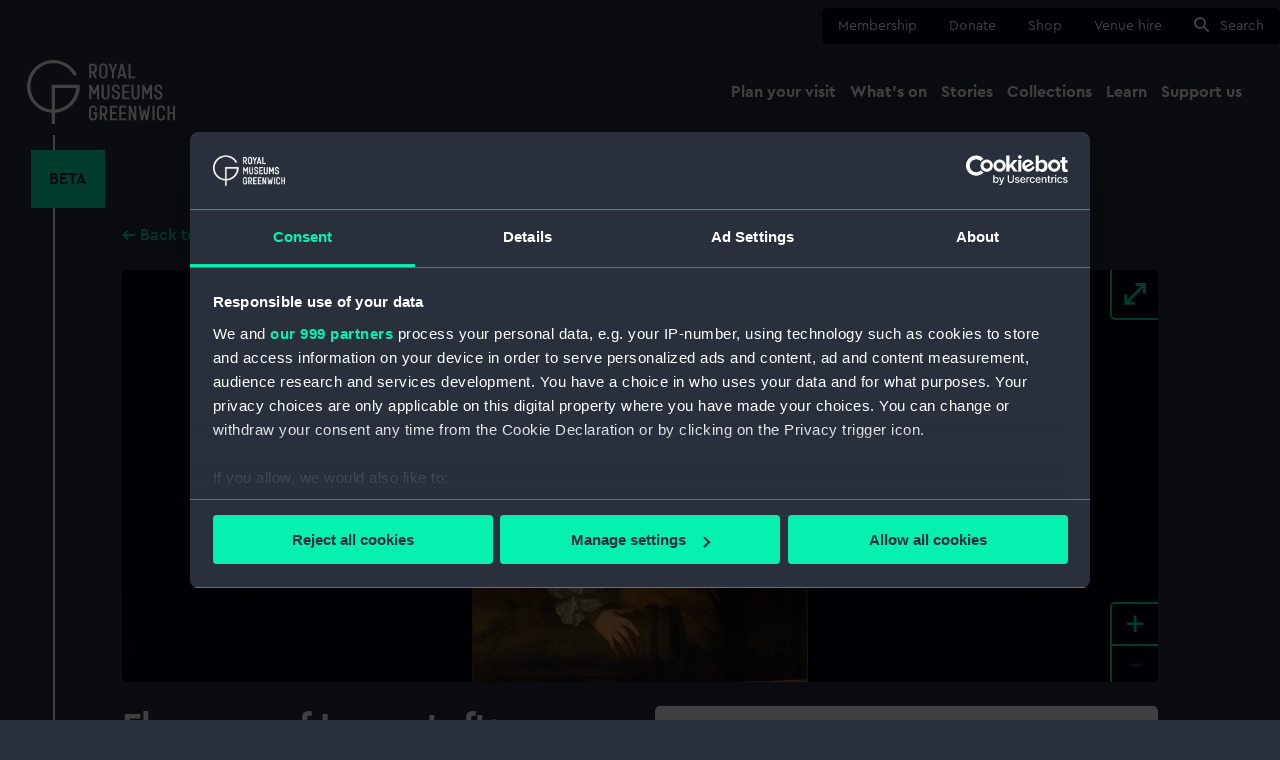

--- FILE ---
content_type: text/html; charset=UTF-8
request_url: https://www.rmg.co.uk/collections/objects/rmgc-object-14480
body_size: 20218
content:
<!DOCTYPE html>
<html lang="en" dir="ltr" prefix="og: https://ogp.me/ns#">
  <head>
    <meta charset="utf-8" />
<link rel="canonical" href="https://www.rmg.co.uk/collections/objects/rmgc-object-14480" />
<meta name="twitter:card" content="summary_large_image" />
<meta name="Generator" content="Drupal 11 (https://www.drupal.org)" />
<meta name="MobileOptimized" content="width" />
<meta name="HandheldFriendly" content="true" />
<meta name="viewport" content="width=device-width, initial-scale=1.0" />
<script data-cookieconsent="ignore">window.dataLayer = window.dataLayer || [];
      function gtag() {
        dataLayer.push(arguments);
      }
      gtag("consent", "default", {
        ad_personalization: "denied",
        ad_storage: "denied",
        ad_user_data: "denied",
        analytics_storage: "denied",
        functionality_storage: "denied",
        personalization_storage: "denied",
        security_storage: "granted",
        wait_for_update: 2000,
      });
      gtag("set", "ads_data_redaction", true);
      gtag("set", "url_passthrough", true);</script>
<script>window.dataLayer.push({
      'event':'RMG Collection metadata',
      'pageType':'collectionObject',
      'pageTitle':'Flagmen of Lowestoft: Edward Montagu, 1625-72, 1st Earl of Sandwich',
      'pageGroup':'Collections',
      'objectId':'BHC3007',
      'objectCollection':'Fine art',
      'objectExhibition':'The Van de Veldes: Greenwich, Art and the Sea',
      'objectLocation':'<a href="/collections/object?location%5B0%5D=Display%20-%20QH">Display - QH</a>'
    });</script>
<script data-cookieconsent="ignore">
  (function(w,d,s,l,i){w[l]=w[l]||[];w[l].push({'gtm.start':
          new Date().getTime(),event:'gtm.js'});var f=d.getElementsByTagName(s)[0],
        j=d.createElement(s),dl=l!='dataLayer'?'&amp;l='+l:'';j.async=true;j.src=
      'https://www.googletagmanager.com/gtm.js?id='+i+dl;f.parentNode.insertBefore(j,f);
      })(window,document,'script','dataLayer','GTM-NKC7HF');</script>
<script id="Cookiebot" src="https://consent.cookiebot.com/uc.js" data-cbid="80c87521-eb31-4d57-aa08-21bf842d585d" data-blockingmode="auto" data-framework="TCFv2.2" data-consentmode-defaults="disabled" type="text/javascript"></script>
<link rel="icon" href="/themes/custom/rmg_theme/favicon.ico" type="image/vnd.microsoft.icon" />

    <title>Flagmen of Lowestoft: Edward Montagu, 1625-72, 1st Earl of Sandwich | Royal Museums Greenwich</title>
    <link rel="stylesheet" media="all" href="/sites/default/files/css/css_Vd6NiQPhEJ8la55-TmPwQ4d2biBrKB7mWJu6JV_feak.css?delta=0&amp;language=en&amp;theme=rmg_theme&amp;include=eJxLSU0tzs-LTyvKzytJzUsBMhJzU8vzi7L1kxKLU3WKK4tLUnPBbABvtBDQ" />
<link rel="stylesheet" media="all" href="/sites/default/files/css/css_-U-nPmeZMiiJ1vnAG89u-BLYlqyX723mWmK9aVSvBgE.css?delta=1&amp;language=en&amp;theme=rmg_theme&amp;include=eJxLSU0tzs-LTyvKzytJzUsBMhJzU8vzi7L1kxKLU3WKK4tLUnPBbABvtBDQ" />

    
    <link rel="apple-touch-icon" sizes="180x180" href="/apple-touch-icon.png">
    <link rel="icon" type="image/png" sizes="32x32" href="/favicon-32x32.png">
    <link rel="icon" type="image/png" sizes="16x16" href="/favicon-16x16.png">
    <link rel="manifest" href="/site.webmanifest">
    <link rel="mask-icon" href="/safari-pinned-tab.svg" color="#29303b">
    <link rel="shortcut icon" href="/favicon.ico">
    <link rel="preload" href="/themes/custom/rmg_theme/assets/fonts/CeraPro-Regular.woff2" as="font" type="font/woff2" crossorigin="anonymous">
    <meta name="msapplication-TileColor" content="#29303b">
    <meta name="msapplication-config" content="/browserconfig.xml">
    <meta name="theme-color" content="#29303b">
  </head>
  <body>
        <a href="#main-content" class="visually-hidden focusable">
      Skip to main content
    </a>
    
      <div class="dialog-off-canvas-main-canvas" data-off-canvas-main-canvas>
    
  <header role="banner" class="rmg-header ">
    <div class="rmg-header__container">
      

<nav class="quick-nav" aria-label="quick menu">
  <div class="quick-nav__container">
    <ul class="quick-nav__list">
                        <li class="quick-nav__list-item">
            <a href="/membership"
               class=""
               data-gtm-name="nav: quick">
              Membership</a>
          </li>
                                <li class="quick-nav__list-item">
            <a href="https://tickets.rmg.co.uk/webstore/shop/viewItems.aspx?cg=RMGDON&amp;c=DEVDON"
               class=""
               data-gtm-name="nav: quick">
              Donate</a>
          </li>
                                <li class="quick-nav__list-item">
            <a href="https://shop.rmg.co.uk/"
               class=""
               data-gtm-name="nav: quick">
              Shop</a>
          </li>
                                <li class="quick-nav__list-item">
            <a href="/venue-hire"
               class=""
               data-gtm-name="nav: quick">
              Venue hire</a>
          </li>
                                <li class="quick-nav__list-item">
            <a href="#search"
               class=""
               data-gtm-name="nav: quick">
              Search</a>
          </li>
                  </ul>
  </div>
</nav>


       <section class="rmg-header__primary">
        <div class="rmg-header__primary__container">
          <a href="/" class="rmg-logo__container">
  <svg xmlns="http://www.w3.org/2000/svg" viewBox="0 0 129 56" class="rmg-logo"><title>Royal Museums Greenwich</title><path d="M116.147 25.493h1.753v-.882c0-1.82-1.366-3.218-3.377-3.218-2.01 0-3.394 1.379-3.394 3.199v.46c0 4.36 5.186 2.513 5.186 5.703v.497c0 .637-.34 1.226-.894 1.545-.554.318-1.236.318-1.79 0-.553-.319-.894-.908-.894-1.545v-1.117h-1.773v1.092c0 1.932 1.44 3.383 3.562 3.383s3.581-1.465 3.581-3.383v-.46c0-4.565-5.197-2.89-5.197-5.715v-.477c0-.974.591-1.636 1.624-1.636 1.034 0 1.624.662 1.624 1.636l-.01.918zm-12.32 4.414h1.623l1.661-3.956h.036v8.313h1.773V21.736h-1.773l-2.52 5.61-2.48-5.61h-1.773v12.545h1.772v-8.327h.037l1.643 3.953zM96.28 31.34c0 .925-.752 1.675-1.68 1.675-.928 0-1.68-.75-1.68-1.675v-9.605h-1.773v9.583c0 1.82 1.44 3.291 3.45 3.291 2.01 0 3.45-1.471 3.45-3.291v-9.583h-1.773l.006 9.605zm-11.439 1.38v-3.937h3.82v-1.543h-3.814v-3.972h4.502v-1.533h-6.272v12.545h6.272v-1.547l-4.508-.014zm-5.751-7.228h1.753v-.882c0-1.82-1.367-3.218-3.377-3.218-2.011 0-3.394 1.379-3.394 3.199v.46c0 4.36 5.186 2.513 5.186 5.703v.497c0 .637-.341 1.226-.895 1.545-.554.318-1.236.318-1.79 0-.553-.319-.894-.908-.894-1.545v-1.117h-1.773v1.092c0 1.932 1.44 3.383 3.562 3.383 2.123 0 3.562-1.454 3.562-3.383v-.46c0-4.562-5.183-2.87-5.183-5.704v-.488c0-.974.59-1.636 1.624-1.636 1.033 0 1.624.662 1.624 1.636l-.005.918zm-8.913 5.862c0 .925-.753 1.675-1.68 1.675-.928 0-1.68-.75-1.68-1.675v-9.619h-1.773v9.583c0 1.82 1.44 3.291 3.45 3.291 2.01 0 3.45-1.471 3.45-3.291v-9.583H70.17l.006 9.62zm46.645 8.43c2.123 0 3.506 1.491 3.506 3.367v1.142h-1.773v-1.178c.026-.635-.299-1.232-.846-1.557-.548-.325-1.23-.325-1.776 0-.548.325-.873.922-.847 1.557v6.551c-.026.634.3 1.232.847 1.557.547.324 1.228.324 1.776 0 .547-.325.872-.923.846-1.557v-1.195h1.764l.009 1.178c0 1.879-1.383 3.35-3.506 3.35-2.123 0-3.506-1.474-3.506-3.35v-6.498c0-1.876 1.383-3.367 3.506-3.367zm-59.26-.002c2.142 0 3.562 1.49 3.562 3.422v.681H59.35l-.003-.717c0-.986-.8-1.784-1.789-1.784-.988 0-1.79.798-1.79 1.784v6.445c0 .985.802 1.784 1.79 1.784s1.79-.799 1.79-1.784v-2.409h-1.79v-1.544h3.565v3.908c0 1.932-1.42 3.423-3.562 3.423S54 51.5 54 49.569v-6.364c0-1.932 1.42-3.422 3.562-3.422zm21.012.335v1.543h-4.502v3.975h3.814v1.544h-3.82v3.936l4.508.003v1.543h-6.272V40.118h6.272zm8.171 0v1.543h-4.5v3.975h3.814v1.544h-3.82v3.936l4.506.003v1.543h-6.272V40.118h6.272zm3.873 0l2.859 8.424h.073l-.02-8.424h1.773v12.541l-1.96.003-2.86-8.424h-.072l.02 8.424h-1.773V40.118h1.96zm33.53 0v5.535h3.08v-5.535H129v12.541h-1.773v-5.462h-3.08v5.465h-1.772V40.118h1.772zm-57.346-.014c.852-.022 1.678.296 2.295.882.616.587.972 1.395.99 2.244v1.85c-.007 1.265-.781 2.398-1.957 2.87l1.789 4.71h-1.918l-1.697-4.45h-1.198v4.438h-1.773V40.104zm32.362.01l1.12 8.654h.073l1.12-5.304h1.66l1.12 5.304h.073l1.12-8.653h1.79l-1.938 12.544h-1.792l-1.162-5.83h-.073l-1.162 5.83h-1.79l-1.937-12.544h1.778zm11.943.004v12.541h-1.784l.011-12.541h1.773zM66.802 41.66h-1.696v5.002l1.696.003c.413-.006.805-.178 1.09-.475.284-.298.436-.697.423-1.107v-1.84c.013-.41-.14-.81-.424-1.107-.284-.298-.676-.47-1.089-.476zM55.943 21.736l2.52 5.61 2.52-5.61h1.77v12.542h-1.77v-8.313h-.05l-1.66 3.956h-1.624l-1.67-3.967h-.036v8.327h-1.772V21.736h1.772zM66.562 3c2.103 0 3.598 1.488 3.598 3.475v6.273c0 1.987-1.495 3.458-3.598 3.458-2.103 0-3.599-1.47-3.599-3.458V6.475C62.963 4.491 64.46 3 66.562 3zm-8.922.33c.852-.022 1.678.295 2.294.882.617.587.973 1.394.99 2.244v1.84h.015c-.01 1.263-.784 2.396-1.96 2.869l1.789 4.71H58.85l-1.708-4.45h-1.199v4.45h-1.761V3.328zm15.415 0l1.846 5.15h.112l1.848-5.15h1.918l-2.935 7.137v5.407h-1.772v-5.407L71.137 3.33h1.918zm10.593 0l2.946 12.544h-1.809l-.453-1.954H80.99l-.46 1.954h-1.808L81.705 3.33h1.943zm6.55 0v11h4.17v1.544h-5.943V3.33h1.773zM67.534 4.715c-.59-.366-1.338-.366-1.928 0-.591.365-.923 1.033-.856 1.723v6.345c-.067.69.265 1.358.856 1.723.59.366 1.338.366 1.928 0 .591-.365.923-1.033.856-1.723V6.439c.067-.69-.265-1.358-.856-1.723zm15.17 1.687h-.072l-1.291 5.96h2.638l-1.274-5.96zM57.64 4.876h-1.697v5.002l1.697.003c.412-.007.805-.178 1.09-.476.283-.297.436-.696.422-1.107v-1.84c.014-.41-.139-.81-.423-1.107-.284-.297-.677-.469-1.089-.475zM24.376 24.46h18.532c-.671 10.126-8.597 18.205-18.532 18.898V24.46zm19.01-11.925C38.306 2.597 26.873-2.256 16.244 1.013 5.615 4.283-1.158 14.736.164 25.83c1.323 11.095 10.361 19.644 21.458 20.296V56h2.754v-9.874C36.516 45.404 45.994 35.3 46 23.076c0-.469-.042-.924-.07-1.384H21.622v21.666c-10.399-.724-18.603-9.515-18.603-20.28 0-11.24 8.946-20.34 19.98-20.34 7.78 0 14.488 4.546 17.785 11.156l2.602-1.359z"/></svg>
</a>
          <nav class="main-nav" aria-label="main navigation menu">
  <div class="main-nav__container">
    <span class="screen-reader-only">Main navigation</span>

    <button class="main-nav__burger" aria-expanded="false">Menu</button>

    <div class="main-nav__menu-wrapper">
      <div class="main-nav__mobile-header">
        <div class="main-nav__logo">
          <svg xmlns="http://www.w3.org/2000/svg" viewBox="0 0 129 56" class="rmg-mobile-logo"><title>Royal Museums Greenwich</title><path d="M116.147 25.493h1.753v-.882c0-1.82-1.366-3.218-3.377-3.218-2.01 0-3.394 1.379-3.394 3.199v.46c0 4.36 5.186 2.513 5.186 5.703v.497c0 .637-.34 1.226-.894 1.545-.554.318-1.236.318-1.79 0-.553-.319-.894-.908-.894-1.545v-1.117h-1.773v1.092c0 1.932 1.44 3.383 3.562 3.383s3.581-1.465 3.581-3.383v-.46c0-4.565-5.197-2.89-5.197-5.715v-.477c0-.974.591-1.636 1.624-1.636 1.034 0 1.624.662 1.624 1.636l-.01.918zm-12.32 4.414h1.623l1.661-3.956h.036v8.313h1.773V21.736h-1.773l-2.52 5.61-2.48-5.61h-1.773v12.545h1.772v-8.327h.037l1.643 3.953zM96.28 31.34c0 .925-.752 1.675-1.68 1.675-.928 0-1.68-.75-1.68-1.675v-9.605h-1.773v9.583c0 1.82 1.44 3.291 3.45 3.291 2.01 0 3.45-1.471 3.45-3.291v-9.583h-1.773l.006 9.605zm-11.439 1.38v-3.937h3.82v-1.543h-3.814v-3.972h4.502v-1.533h-6.272v12.545h6.272v-1.547l-4.508-.014zm-5.751-7.228h1.753v-.882c0-1.82-1.367-3.218-3.377-3.218-2.011 0-3.394 1.379-3.394 3.199v.46c0 4.36 5.186 2.513 5.186 5.703v.497c0 .637-.341 1.226-.895 1.545-.554.318-1.236.318-1.79 0-.553-.319-.894-.908-.894-1.545v-1.117h-1.773v1.092c0 1.932 1.44 3.383 3.562 3.383 2.123 0 3.562-1.454 3.562-3.383v-.46c0-4.562-5.183-2.87-5.183-5.704v-.488c0-.974.59-1.636 1.624-1.636 1.033 0 1.624.662 1.624 1.636l-.005.918zm-8.913 5.862c0 .925-.753 1.675-1.68 1.675-.928 0-1.68-.75-1.68-1.675v-9.619h-1.773v9.583c0 1.82 1.44 3.291 3.45 3.291 2.01 0 3.45-1.471 3.45-3.291v-9.583H70.17l.006 9.62zm46.645 8.43c2.123 0 3.506 1.491 3.506 3.367v1.142h-1.773v-1.178c.026-.635-.299-1.232-.846-1.557-.548-.325-1.23-.325-1.776 0-.548.325-.873.922-.847 1.557v6.551c-.026.634.3 1.232.847 1.557.547.324 1.228.324 1.776 0 .547-.325.872-.923.846-1.557v-1.195h1.764l.009 1.178c0 1.879-1.383 3.35-3.506 3.35-2.123 0-3.506-1.474-3.506-3.35v-6.498c0-1.876 1.383-3.367 3.506-3.367zm-59.26-.002c2.142 0 3.562 1.49 3.562 3.422v.681H59.35l-.003-.717c0-.986-.8-1.784-1.789-1.784-.988 0-1.79.798-1.79 1.784v6.445c0 .985.802 1.784 1.79 1.784s1.79-.799 1.79-1.784v-2.409h-1.79v-1.544h3.565v3.908c0 1.932-1.42 3.423-3.562 3.423S54 51.5 54 49.569v-6.364c0-1.932 1.42-3.422 3.562-3.422zm21.012.335v1.543h-4.502v3.975h3.814v1.544h-3.82v3.936l4.508.003v1.543h-6.272V40.118h6.272zm8.171 0v1.543h-4.5v3.975h3.814v1.544h-3.82v3.936l4.506.003v1.543h-6.272V40.118h6.272zm3.873 0l2.859 8.424h.073l-.02-8.424h1.773v12.541l-1.96.003-2.86-8.424h-.072l.02 8.424h-1.773V40.118h1.96zm33.53 0v5.535h3.08v-5.535H129v12.541h-1.773v-5.462h-3.08v5.465h-1.772V40.118h1.772zm-57.346-.014c.852-.022 1.678.296 2.295.882.616.587.972 1.395.99 2.244v1.85c-.007 1.265-.781 2.398-1.957 2.87l1.789 4.71h-1.918l-1.697-4.45h-1.198v4.438h-1.773V40.104zm32.362.01l1.12 8.654h.073l1.12-5.304h1.66l1.12 5.304h.073l1.12-8.653h1.79l-1.938 12.544h-1.792l-1.162-5.83h-.073l-1.162 5.83h-1.79l-1.937-12.544h1.778zm11.943.004v12.541h-1.784l.011-12.541h1.773zM66.802 41.66h-1.696v5.002l1.696.003c.413-.006.805-.178 1.09-.475.284-.298.436-.697.423-1.107v-1.84c.013-.41-.14-.81-.424-1.107-.284-.298-.676-.47-1.089-.476zM55.943 21.736l2.52 5.61 2.52-5.61h1.77v12.542h-1.77v-8.313h-.05l-1.66 3.956h-1.624l-1.67-3.967h-.036v8.327h-1.772V21.736h1.772zM66.562 3c2.103 0 3.598 1.488 3.598 3.475v6.273c0 1.987-1.495 3.458-3.598 3.458-2.103 0-3.599-1.47-3.599-3.458V6.475C62.963 4.491 64.46 3 66.562 3zm-8.922.33c.852-.022 1.678.295 2.294.882.617.587.973 1.394.99 2.244v1.84h.015c-.01 1.263-.784 2.396-1.96 2.869l1.789 4.71H58.85l-1.708-4.45h-1.199v4.45h-1.761V3.328zm15.415 0l1.846 5.15h.112l1.848-5.15h1.918l-2.935 7.137v5.407h-1.772v-5.407L71.137 3.33h1.918zm10.593 0l2.946 12.544h-1.809l-.453-1.954H80.99l-.46 1.954h-1.808L81.705 3.33h1.943zm6.55 0v11h4.17v1.544h-5.943V3.33h1.773zM67.534 4.715c-.59-.366-1.338-.366-1.928 0-.591.365-.923 1.033-.856 1.723v6.345c-.067.69.265 1.358.856 1.723.59.366 1.338.366 1.928 0 .591-.365.923-1.033.856-1.723V6.439c.067-.69-.265-1.358-.856-1.723zm15.17 1.687h-.072l-1.291 5.96h2.638l-1.274-5.96zM57.64 4.876h-1.697v5.002l1.697.003c.412-.007.805-.178 1.09-.476.283-.297.436-.696.422-1.107v-1.84c.014-.41-.139-.81-.423-1.107-.284-.297-.677-.469-1.089-.475zM24.376 24.46h18.532c-.671 10.126-8.597 18.205-18.532 18.898V24.46zm19.01-11.925C38.306 2.597 26.873-2.256 16.244 1.013 5.615 4.283-1.158 14.736.164 25.83c1.323 11.095 10.361 19.644 21.458 20.296V56h2.754v-9.874C36.516 45.404 45.994 35.3 46 23.076c0-.469-.042-.924-.07-1.384H21.622v21.666c-10.399-.724-18.603-9.515-18.603-20.28 0-11.24 8.946-20.34 19.98-20.34 7.78 0 14.488 4.546 17.785 11.156l2.602-1.359z"/></svg>
        </div>
        <div class="main-nav__buttons">
          <a id="main-nav__search" class="main-nav__search button" href="#search">
            <svg xmlns="http://www.w3.org/2000/svg" width="16" height="16" viewBox="0 0 16 16">
<circle cx="6" cy="6" r="5" stroke="#29303b" stroke-width="2" fill="none"/>
<line x1="10" y1="10" x2="14" y2="14" stroke-width="2" stroke-linecap="square" stroke="#29303b"/>
</svg>
            Search
          </a>
          <button id="main-nav__close" class="main-nav__close">
            <svg viewBox="0 0 12 12" height="12" width="12">
              <path d="M1,1 L11,11 M1,11 L11,1"/>
            </svg>
            Close
          </button>
        </div>
      </div>
      <div class="main-nav__lists-wrapper__stripe">
        <div class="main-nav__lists-wrapper">
          <ul class="main-nav__menu-list">
                                          <li class="main-nav__item">
                  <button aria-expanded="false" class="main-nav__item-trigger" aria-controls=”plan_a_visit">
                    <span>Plan your visit</span>
                    <svg width="30" height="30" viewBox="0 0 30 30" xmlns="http://www.w3.org/2000/svg">
    <g fill="none" fill-rule="evenodd">
        <circle fill="#29303B" fill-rule="nonzero" cx="15" cy="15" r="15"/>
        <path d="M16.952 7.917 24.167 15l-7.215 7.083L15 20.167l3.987-3.917H5.833v-2.5h13.154L15 9.833l1.952-1.916z" fill="#06F0B2"/>
    </g>
</svg>
                  </button>
                  <div class="main-nav__sub-menu-wrapper">

                    <div class="main-nav__sub-menu-container__stripe">
                      <div class="main-nav__sub-menu-container--special">
                        <button class="main-nav__sub-menu__back" tabindex="-1">
                          <svg xmlns="http://www.w3.org/2000/svg" width="22" height="20" viewBox="0 0 24 19">
    <path transform="scale(-1 1) translate(-25,0)" fill="#29303b" d="M14.68 0L24 9.5 14.68 19l-2.522-2.57 5.014-5.113H0V7.683h17.171l-5.013-5.111L14.68 0z"/>
</svg>
                          <span>Back</span>
                        </button>

                                                                                                  <div class="nav-sites">
  <div class="nav-sites__title">
          <a href="/plan-your-visit" class="nav-sites__title__link" data-gtm-name="nav: main title"><span>Plan your visit</span></a>
      </div>
  <div class="nav-sites__divider"></div>
  <ul class="nav-sites__list" id="plan_a_visit">
          <li class="nav-sites__item">
                  <a href="/plan-your-visit/tickets-prices" class="main-nav__sub-menu__link" data-gtm-name="nav: main sub">Tickets and prices</a>
              </li>
          <li class="nav-sites__item">
                  <a href="/plan-your-visit/getting-here" class="main-nav__sub-menu__link" data-gtm-name="nav: main sub">Getting here</a>
              </li>
          <li class="nav-sites__item">
                  <a href="/plan-your-visit/facilities-access" class="main-nav__sub-menu__link" data-gtm-name="nav: main sub">Accessibility</a>
              </li>
          <li class="nav-sites__item">
                  <a href="/plan-your-visit/families" class="main-nav__sub-menu__link" data-gtm-name="nav: main sub">Family visits</a>
              </li>
          <li class="nav-sites__item">
                  <a href="/plan-your-visit/groups" class="main-nav__sub-menu__link" data-gtm-name="nav: main sub">Group visits</a>
              </li>
          <li class="nav-sites__item">
                  <a href="/schools-communities/school-sessions" class="main-nav__sub-menu__link" data-gtm-name="nav: main sub">School visits</a>
              </li>
      </ul>
      <div class="nav-sites__card">
      <div class="nav-sites__card__image location-cutty-sark">
        <img src="https://www.rmg.co.uk/sites/default/files/styles/navigation_thumbnail/public/2022-02/RMG-JPEG-37-FB.jpg.webp?itok=xRGt8VnT" alt="" loading="lazy">
        <span class="nav-sites__card__label"></span>
        <span class="nav-sites__card__title">Cutty Sark</span>
      </div>
      <a href="/cutty-sark" class="nav-sites__card__link location location-cutty-sark" data-gtm-name="nav: main card">
        <span class="nav-sites__card__site__title">Cutty Sark</span>
        <span class="nav-sites__card__times__primary">Open daily 10am-5pm</span>
        <span class="nav-sites__card__times__secondary">Last entry 4.15pm</span>
        <span class="nav-sites__card__ticket__primary">Adult: £22 | Child: £11</span>
        <span class="nav-sites__card__ticket__secondary">Members go free</span>
      </a>
    </div>
      <div class="nav-sites__card">
      <div class="nav-sites__card__image location-national-maritime-museum">
        <img src="https://www.rmg.co.uk/sites/default/files/styles/navigation_thumbnail/public/2022-07/RMG_NMM_Families2.jpeg.webp?itok=Qocm-iIM" alt="" loading="lazy">
        <span class="nav-sites__card__label">Free</span>
        <span class="nav-sites__card__title">National Maritime Museum</span>
      </div>
      <a href="/national-maritime-museum" class="nav-sites__card__link location location-national-maritime-museum" data-gtm-name="nav: main card">
        <span class="nav-sites__card__site__title">National Maritime Museum</span>
        <span class="nav-sites__card__times__primary">Open daily 10am-5pm</span>
        <span class="nav-sites__card__times__secondary">Last entry 4.15pm</span>
        <span class="nav-sites__card__ticket__primary">Free entry</span>
        <span class="nav-sites__card__ticket__secondary">Booking recommended</span>
      </a>
    </div>
      <div class="nav-sites__card">
      <div class="nav-sites__card__image location-queens-house">
        <img src="https://www.rmg.co.uk/sites/default/files/styles/navigation_thumbnail/public/Queens%20House_Landscape_RGB_P2010C_LR_SQUARE.jpg.webp?itok=jdn8ck1R" alt="" loading="lazy">
        <span class="nav-sites__card__label">Free</span>
        <span class="nav-sites__card__title">Queen&#039;s House</span>
      </div>
      <a href="/queens-house" class="nav-sites__card__link location location-queens-house" data-gtm-name="nav: main card">
        <span class="nav-sites__card__site__title">Queen&#039;s House</span>
        <span class="nav-sites__card__times__primary">Open daily 10am-5pm</span>
        <span class="nav-sites__card__times__secondary">Last entry 4.15pm</span>
        <span class="nav-sites__card__ticket__primary">Free entry</span>
        <span class="nav-sites__card__ticket__secondary">Booking recommended</span>
      </a>
    </div>
      <div class="nav-sites__card">
      <div class="nav-sites__card__image location-royal-observatory">
        <img src="https://www.rmg.co.uk/sites/default/files/styles/navigation_thumbnail/public/2020-07/royal%20observatory%20prime%20meridian%20line.jpg.webp?itok=XjyNm2lb" alt="" loading="lazy">
        <span class="nav-sites__card__label"></span>
        <span class="nav-sites__card__title">Royal Observatory</span>
      </div>
      <a href="/royal-observatory" class="nav-sites__card__link location location-royal-observatory" data-gtm-name="nav: main card">
        <span class="nav-sites__card__site__title">Royal Observatory</span>
        <span class="nav-sites__card__times__primary">Open daily 10am-5pm</span>
        <span class="nav-sites__card__times__secondary">Last entry 4.15pm</span>
        <span class="nav-sites__card__ticket__primary">Adult: £24 | Child: £12</span>
        <span class="nav-sites__card__ticket__secondary">Members go free</span>
      </a>
    </div>
  </div>

                                                                        </div>
                    </div>

                  </div>
                </li>
                                                        <li class="main-nav__item">
                  <button aria-expanded="false" class="main-nav__item-trigger" aria-controls=”whats_on">
                    <span>What&#039;s on</span>
                    <svg width="30" height="30" viewBox="0 0 30 30" xmlns="http://www.w3.org/2000/svg">
    <g fill="none" fill-rule="evenodd">
        <circle fill="#29303B" fill-rule="nonzero" cx="15" cy="15" r="15"/>
        <path d="M16.952 7.917 24.167 15l-7.215 7.083L15 20.167l3.987-3.917H5.833v-2.5h13.154L15 9.833l1.952-1.916z" fill="#06F0B2"/>
    </g>
</svg>
                  </button>
                  <div class="main-nav__sub-menu-wrapper">

                    <div class="main-nav__sub-menu-container__stripe">
                      <div class="main-nav__sub-menu-container--special">
                        <button class="main-nav__sub-menu__back" tabindex="-1">
                          <svg xmlns="http://www.w3.org/2000/svg" width="22" height="20" viewBox="0 0 24 19">
    <path transform="scale(-1 1) translate(-25,0)" fill="#29303b" d="M14.68 0L24 9.5 14.68 19l-2.522-2.57 5.014-5.113H0V7.683h17.171l-5.013-5.111L14.68 0z"/>
</svg>
                          <span>Back</span>
                        </button>

                                                                                                  <div class="nav-whats-on">
  <div class="nav-whats-on__title">
          <a href="/whats-on" class="nav-whats-on__title__link" tabindex="-1" data-gtm-name="nav: main title"><span>What&#039;s on</span></a>
      </div>
  <div class="nav-whats-on__divider"></div>
  <ul class="nav-whats-on__list" id="whats_on">
          <li class="nav-whats-on__item">
                  <a href="/whats-on?type=exhibitions" class="main-nav__sub-menu__link" tabindex="-1" data-gtm-name="nav: main sub">Exhibitions</a>
              </li>
          <li class="nav-whats-on__item">
                  <a href="/whats-on?audience=families" class="main-nav__sub-menu__link" tabindex="-1" data-gtm-name="nav: main sub">For families</a>
              </li>
          <li class="nav-whats-on__item">
                  <a href="/whats-on?audience=members" class="main-nav__sub-menu__link" tabindex="-1" data-gtm-name="nav: main sub">Member events</a>
              </li>
          <li class="nav-whats-on__item">
                  <a href="/whats-on?type=talks%2520and%2520tours" class="main-nav__sub-menu__link" tabindex="-1" data-gtm-name="nav: main sub">Talks and tours</a>
              </li>
      </ul>
      <div class="nav-whats-on__card">
      <div class="nav-whats-on__card__image">
        <img src="https://www.rmg.co.uk/sites/default/files/styles/navigation_thumbnail/public/2025-06/NGC%206164%20and%20NGC%206165%20The%20Dragon%27s%20Egg%20%C2%A9%20Charles%20Pevsner.jpg.webp?itok=V-FYDUNC" alt="" loading="lazy">
        <span class="nav-whats-on__card__location location-national-maritime-museum">National Maritime Museum</span>
        <span class="nav-whats-on__card__type">Exhibitions</span>
      </div>
      <span class="nav-whats-on__card__link"><a href="/whats-on/astronomy-photographer-year/exhibition" class="nav-whats-on-link" data-gtm-name="nav: main card">ZWO Astronomy Photographer of the Year exhibition</a><svg width="24" height="24" xmlns="http://www.w3.org/2000/svg"><g fill="none" fill-rule="evenodd"><circle fill="#06F0B2" cx="12" cy="12" r="12"/><path d="M13.562 6.333 19.333 12l-5.771 5.667L12 16.133 15.19 13H4.668v-2H15.19L12 7.866l1.562-1.534z" fill="#29303B" fill-rule="nonzero"/></g></svg></span>
      <span class="nav-whats-on__card__summary">See the world&#039;s greatest space photography at the National Maritime Museum</span>
    </div>
      <div class="nav-whats-on__card">
      <div class="nav-whats-on__card__image">
        <img src="https://www.rmg.co.uk/sites/default/files/styles/navigation_thumbnail/public/2025-07/T4636-089.jpg.webp?itok=pIUa6IRV" alt="" loading="lazy">
        <span class="nav-whats-on__card__location location-royal-observatory">Royal Observatory</span>
        <span class="nav-whats-on__card__type">Talks and tours</span>
      </div>
      <span class="nav-whats-on__card__link"><a href="/whats-on/royal-observatory/treasures-tour" class="nav-whats-on-link" data-gtm-name="nav: main card">Royal Observatory Treasures Tour</a><svg width="24" height="24" xmlns="http://www.w3.org/2000/svg"><g fill="none" fill-rule="evenodd"><circle fill="#06F0B2" cx="12" cy="12" r="12"/><path d="M13.562 6.333 19.333 12l-5.771 5.667L12 16.133 15.19 13H4.668v-2H15.19L12 7.866l1.562-1.534z" fill="#29303B" fill-rule="nonzero"/></g></svg></span>
      <span class="nav-whats-on__card__summary">Explore some of the Royal Observatory&#039;s most treasured objects with a guided tour</span>
    </div>
      <div class="nav-whats-on__card">
      <div class="nav-whats-on__card__image">
        <img src="https://www.rmg.co.uk/sites/default/files/styles/navigation_thumbnail/public/2025-12/in%20the%20dark%20Cutty%20Sark%202025.jpg.webp?itok=bVivs2qb" alt="" loading="lazy">
        <span class="nav-whats-on__card__location location-cutty-sark">Cutty Sark</span>
        <span class="nav-whats-on__card__type">Events and festivals</span>
      </div>
      <span class="nav-whats-on__card__link"><a href="/whats-on/cutty-sark/in-the-dark" class="nav-whats-on-link" data-gtm-name="nav: main card">in the dark</a><svg width="24" height="24" xmlns="http://www.w3.org/2000/svg"><g fill="none" fill-rule="evenodd"><circle fill="#06F0B2" cx="12" cy="12" r="12"/><path d="M13.562 6.333 19.333 12l-5.771 5.667L12 16.133 15.19 13H4.668v-2H15.19L12 7.866l1.562-1.534z" fill="#29303B" fill-rule="nonzero"/></g></svg></span>
      <span class="nav-whats-on__card__summary">This Valentine’s weekend, forget roses and candlelight. Instead, step into total darkness for an immersive hour of live music unlike anything you’ve experienced before</span>
    </div>
  </div>

                                                                      </div>
                    </div>

                  </div>
                </li>
                                                        <li class="main-nav__item">
                  <button aria-expanded="false" class="main-nav__item-trigger" aria-controls=”stories">
                    <span>Stories</span>
                    <svg width="30" height="30" viewBox="0 0 30 30" xmlns="http://www.w3.org/2000/svg">
    <g fill="none" fill-rule="evenodd">
        <circle fill="#29303B" fill-rule="nonzero" cx="15" cy="15" r="15"/>
        <path d="M16.952 7.917 24.167 15l-7.215 7.083L15 20.167l3.987-3.917H5.833v-2.5h13.154L15 9.833l1.952-1.916z" fill="#06F0B2"/>
    </g>
</svg>
                  </button>
                  <div class="main-nav__sub-menu-wrapper">

                    <div class="main-nav__sub-menu-container__stripe">
                      <div class="main-nav__sub-menu-container--special">
                        <button class="main-nav__sub-menu__back" tabindex="-1">
                          <svg xmlns="http://www.w3.org/2000/svg" width="22" height="20" viewBox="0 0 24 19">
    <path transform="scale(-1 1) translate(-25,0)" fill="#29303b" d="M14.68 0L24 9.5 14.68 19l-2.522-2.57 5.014-5.113H0V7.683h17.171l-5.013-5.111L14.68 0z"/>
</svg>
                          <span>Back</span>
                        </button>

                                                                                                  <div class="nav-collections">
  <div class="nav-collections__title">
          <a href="/stories" class="nav-collections__title__link" tabindex="-1" data-gtm-name="nav: main title"><span>Stories</span></a>
      </div>
  <div class="nav-collections__divider"></div>
  <ul class="nav-collections__list" id="stories">
          <li class="nav-collections__item">
                  <a href="/stories/maritime-history" class="main-nav__sub-menu__link" tabindex="-1" data-gtm-name="nav: main sub">Maritime history</a>
              </li>
          <li class="nav-collections__item">
                  <a href="/stories/space-astronomy" class="main-nav__sub-menu__link" tabindex="-1" data-gtm-name="nav: main sub">Space and astronomy</a>
              </li>
          <li class="nav-collections__item">
                  <a href="/stories/art-culture" class="main-nav__sub-menu__link" tabindex="-1" data-gtm-name="nav: main sub">Art and culture</a>
              </li>
          <li class="nav-collections__item">
                  <a href="/stories/ocean" class="main-nav__sub-menu__link" tabindex="-1" data-gtm-name="nav: main sub">The ocean</a>
              </li>
          <li class="nav-collections__item">
                  <a href="/stories/time" class="main-nav__sub-menu__link" tabindex="-1" data-gtm-name="nav: main sub">Time</a>
              </li>
          <li class="nav-collections__item">
                  <a href="/stories/royal-history" class="main-nav__sub-menu__link" tabindex="-1" data-gtm-name="nav: main sub">Royal history</a>
              </li>
      </ul>
      <div class="nav-collections__card">
      <div class="nav-collections__card__image">
        <img src="https://www.rmg.co.uk/sites/default/files/styles/navigation_thumbnail/public/2025-10/View%20from%20the%20bridge%20during%20a%20voyage%20on%20the%20container%20ship%20MV%20Nova%20-%20Zoe%20Childerley.jpg.webp?itok=-nb6O60S" alt="" loading="lazy">
      </div>
      <span class="nav-collections__card__link"><a href="/stories/ocean/life-on-board-container-ship-pictures" class="nav-collections-link" data-gtm-name="nav: main card">Life on board a container ship – in pictures</a><svg width="24" height="24" xmlns="http://www.w3.org/2000/svg"><g fill="none" fill-rule="evenodd"><circle fill="#06F0B2" cx="12" cy="12" r="12"/><path d="M13.562 6.333 19.333 12l-5.771 5.667L12 16.133 15.19 13H4.668v-2H15.19L12 7.866l1.562-1.534z" fill="#29303B" fill-rule="nonzero"/></g></svg></span>
      <span class="nav-collections__card__summary">Artist Zoe Childerley is embarking on a project with the National Maritime Museum to bring experiences of modern seafarers to light. How did she find her first voyage on board a container ship?</span>
    </div>
      <div class="nav-collections__card">
      <div class="nav-collections__card__image">
        <img src="https://www.rmg.co.uk/sites/default/files/styles/navigation_thumbnail/public/2025-10/Close%20up%20detail%20of%20flags%20and%20Victory%20hull%20T4246.jpg.webp?itok=1b_NyWjW" alt="" loading="lazy">
      </div>
      <span class="nav-collections__card__link"><a href="/stories/art-culture/hidden-details-turners-battle-trafalgar" class="nav-collections-link" data-gtm-name="nav: main card">The hidden details in Turner&#039;s &#039;The Battle of Trafalgar&#039;</a><svg width="24" height="24" xmlns="http://www.w3.org/2000/svg"><g fill="none" fill-rule="evenodd"><circle fill="#06F0B2" cx="12" cy="12" r="12"/><path d="M13.562 6.333 19.333 12l-5.771 5.667L12 16.133 15.19 13H4.668v-2H15.19L12 7.866l1.562-1.534z" fill="#29303B" fill-rule="nonzero"/></g></svg></span>
      <span class="nav-collections__card__summary">Discover some of the intricacies within J.M.W. Turner’s monumental artwork, on display at the Queen’s House</span>
    </div>
      <div class="nav-collections__card">
      <div class="nav-collections__card__image">
        <img src="https://www.rmg.co.uk/sites/default/files/styles/navigation_thumbnail/public/2025-08/Navigating%20Through%20the%20Deep%20Blue%20%C2%A9%20Jo%C3%A3o%20Yordanov%20Serralheiro%20-%20ZWO%20Astronomy%20Photographer%20of%20the%20Year%202025.jpg.webp?itok=k89kq--_" alt="" loading="lazy">
      </div>
      <span class="nav-collections__card__link"><a href="/stories/space-astronomy/space-astronomy-highlights-2026" class="nav-collections-link" data-gtm-name="nav: main card">Space and astronomy highlights in 2026</a><svg width="24" height="24" xmlns="http://www.w3.org/2000/svg"><g fill="none" fill-rule="evenodd"><circle fill="#06F0B2" cx="12" cy="12" r="12"/><path d="M13.562 6.333 19.333 12l-5.771 5.667L12 16.133 15.19 13H4.668v-2H15.19L12 7.866l1.562-1.534z" fill="#29303B" fill-rule="nonzero"/></g></svg></span>
      <span class="nav-collections__card__summary">What should you keep your eyes on the skies for in 2026? Discover this year&#039;s standout moments with Royal Observatory astronomers</span>
    </div>
  </div>

                                                                      </div>
                    </div>

                  </div>
                </li>
                                                        <li class="main-nav__item">
                  <button aria-expanded="false" class="main-nav__item-trigger" aria-controls=”collections">
                    <span>Collections</span>
                    <svg width="30" height="30" viewBox="0 0 30 30" xmlns="http://www.w3.org/2000/svg">
    <g fill="none" fill-rule="evenodd">
        <circle fill="#29303B" fill-rule="nonzero" cx="15" cy="15" r="15"/>
        <path d="M16.952 7.917 24.167 15l-7.215 7.083L15 20.167l3.987-3.917H5.833v-2.5h13.154L15 9.833l1.952-1.916z" fill="#06F0B2"/>
    </g>
</svg>
                  </button>
                  <div class="main-nav__sub-menu-wrapper">

                    <div class="main-nav__sub-menu-container__stripe">
                      <div class="main-nav__sub-menu-container--special">
                        <button class="main-nav__sub-menu__back" tabindex="-1">
                          <svg xmlns="http://www.w3.org/2000/svg" width="22" height="20" viewBox="0 0 24 19">
    <path transform="scale(-1 1) translate(-25,0)" fill="#29303b" d="M14.68 0L24 9.5 14.68 19l-2.522-2.57 5.014-5.113H0V7.683h17.171l-5.013-5.111L14.68 0z"/>
</svg>
                          <span>Back</span>
                        </button>

                                                                                                  <div class="nav-collections">
  <div class="nav-collections__title">
          <a href="/collections" class="nav-collections__title__link" tabindex="-1" data-gtm-name="nav: main title"><span>Collections</span></a>
      </div>
  <div class="nav-collections__divider"></div>
  <ul class="nav-collections__list" id="collections">
          <li class="nav-collections__item">
                  <a href="/collections/conservation" class="main-nav__sub-menu__link" tabindex="-1" data-gtm-name="nav: main sub">Conservation</a>
              </li>
          <li class="nav-collections__item">
                  <a href="/collections/research-collections" class="main-nav__sub-menu__link" tabindex="-1" data-gtm-name="nav: main sub">Research</a>
              </li>
          <li class="nav-collections__item">
                  <a href="/collections/donate-item-our-collections" class="main-nav__sub-menu__link" tabindex="-1" data-gtm-name="nav: main sub">Donating items to our collection</a>
              </li>
      </ul>
      <div class="nav-collections__card">
      <div class="nav-collections__card__image">
        <img src="https://www.rmg.co.uk/sites/default/files/styles/navigation_thumbnail/public/S5727-048-square.jpg.webp?itok=cBjr0JCU" alt="" loading="lazy">
      </div>
      <span class="nav-collections__card__link"><a href="/collections/collections-online" class="nav-collections-link" data-gtm-name="nav: main card">Collections Online</a><svg width="24" height="24" xmlns="http://www.w3.org/2000/svg"><g fill="none" fill-rule="evenodd"><circle fill="#06F0B2" cx="12" cy="12" r="12"/><path d="M13.562 6.333 19.333 12l-5.771 5.667L12 16.133 15.19 13H4.668v-2H15.19L12 7.866l1.562-1.534z" fill="#29303B" fill-rule="nonzero"/></g></svg></span>
      <span class="nav-collections__card__summary">Search our online database and explore our objects, paintings, archives and library collections from home</span>
    </div>
      <div class="nav-collections__card">
      <div class="nav-collections__card__image">
        <img src="https://www.rmg.co.uk/sites/default/files/styles/navigation_thumbnail/public/2020-04/PPMCC%20children_0.jpg.webp?itok=_IMC7FK5" alt="" loading="lazy">
      </div>
      <span class="nav-collections__card__link"><a href="/collections/prince-philip-maritime-collections-centre" class="nav-collections-link" data-gtm-name="nav: main card">The Prince Philip Maritime Collections Centre</a><svg width="24" height="24" xmlns="http://www.w3.org/2000/svg"><g fill="none" fill-rule="evenodd"><circle fill="#06F0B2" cx="12" cy="12" r="12"/><path d="M13.562 6.333 19.333 12l-5.771 5.667L12 16.133 15.19 13H4.668v-2H15.19L12 7.866l1.562-1.534z" fill="#29303B" fill-rule="nonzero"/></g></svg></span>
      <span class="nav-collections__card__summary">Come behind the scenes at our state-of-the-art conservation studio</span>
    </div>
      <div class="nav-collections__card">
      <div class="nav-collections__card__image">
        <img src="https://www.rmg.co.uk/sites/default/files/styles/navigation_thumbnail/public/caird%20library%20banner.png.webp?itok=Bnqgb5xB" alt="" loading="lazy">
      </div>
      <span class="nav-collections__card__link"><a href="/collections/caird-library" class="nav-collections-link" data-gtm-name="nav: main card">Caird Library</a><svg width="24" height="24" xmlns="http://www.w3.org/2000/svg"><g fill="none" fill-rule="evenodd"><circle fill="#06F0B2" cx="12" cy="12" r="12"/><path d="M13.562 6.333 19.333 12l-5.771 5.667L12 16.133 15.19 13H4.668v-2H15.19L12 7.866l1.562-1.534z" fill="#29303B" fill-rule="nonzero"/></g></svg></span>
      <span class="nav-collections__card__summary">Visit the world&#039;s largest maritime library and archive collection at the National Maritime Museum</span>
    </div>
  </div>
                                              </div>
                    </div>

                  </div>
                </li>
                                                        <li class="main-nav__item">
                  <button aria-expanded="false" class="main-nav__item-trigger" aria-controls=”learn">
                    <span>Learn</span>
                    <svg width="30" height="30" viewBox="0 0 30 30" xmlns="http://www.w3.org/2000/svg">
    <g fill="none" fill-rule="evenodd">
        <circle fill="#29303B" fill-rule="nonzero" cx="15" cy="15" r="15"/>
        <path d="M16.952 7.917 24.167 15l-7.215 7.083L15 20.167l3.987-3.917H5.833v-2.5h13.154L15 9.833l1.952-1.916z" fill="#06F0B2"/>
    </g>
</svg>
                  </button>
                  <div class="main-nav__sub-menu-wrapper">

                    <div class="main-nav__sub-menu-container__stripe">
                      <div class="main-nav__sub-menu-container">
                        <button class="main-nav__sub-menu__back" tabindex="-1">
                          <svg xmlns="http://www.w3.org/2000/svg" width="22" height="20" viewBox="0 0 24 19">
    <path transform="scale(-1 1) translate(-25,0)" fill="#29303b" d="M14.68 0L24 9.5 14.68 19l-2.522-2.57 5.014-5.113H0V7.683h17.171l-5.013-5.111L14.68 0z"/>
</svg>
                          <span>Back</span>
                        </button>

                                                                                                  <div class="main-nav__sub-menu__title">
                                                          <a href="/schools-communities" class="main-nav__sub-menu__title-link" tabindex="-1" data-gtm-name="nav: main title"><span>Learn</span></a>
                                                      </div>
                          <div class="main-nav__sub-menu__divider"></div>
                          <ul class="main-nav__sub-menu__list" id="learn">
                                                          <li class="main-nav__sub-menu__item">
                                                                  <a href="/schools-communities/school-sessions" class="main-nav__sub-menu__link" tabindex="-1" data-gtm-name="nav: main sub">School trips and workshops</a>
                                                              </li>
                                                          <li class="main-nav__sub-menu__item">
                                                                  <a href="/schools-communities/self-guided-school-visits" class="main-nav__sub-menu__link" tabindex="-1" data-gtm-name="nav: main sub">Self-guided school visits</a>
                                                              </li>
                                                          <li class="main-nav__sub-menu__item">
                                                                  <a href="/schools-communities/schools-resources" class="main-nav__sub-menu__link" tabindex="-1" data-gtm-name="nav: main sub">Online resources and activities</a>
                                                              </li>
                                                          <li class="main-nav__sub-menu__item">
                                                                  <a href="/schools-communities/booking-onsite-schools-session" class="main-nav__sub-menu__link" tabindex="-1" data-gtm-name="nav: main sub">Booking an on-site schools session</a>
                                                              </li>
                                                          <li class="main-nav__sub-menu__item">
                                                                  <a href="/schools-communities/booking-digital-schools-session" class="main-nav__sub-menu__link" tabindex="-1" data-gtm-name="nav: main sub">Booking a digital schools session</a>
                                                              </li>
                                                          <li class="main-nav__sub-menu__item">
                                                                  <a href="/schools-communities/young-people" class="main-nav__sub-menu__link" tabindex="-1" data-gtm-name="nav: main sub">Young people and youth groups</a>
                                                              </li>
                                                      </ul>

                                                                      </div>
                    </div>

                  </div>
                </li>
                                                        <li class="main-nav__item">
                  <button aria-expanded="false" class="main-nav__item-trigger" aria-controls=”">
                    <span>Support us</span>
                    <svg width="30" height="30" viewBox="0 0 30 30" xmlns="http://www.w3.org/2000/svg">
    <g fill="none" fill-rule="evenodd">
        <circle fill="#29303B" fill-rule="nonzero" cx="15" cy="15" r="15"/>
        <path d="M16.952 7.917 24.167 15l-7.215 7.083L15 20.167l3.987-3.917H5.833v-2.5h13.154L15 9.833l1.952-1.916z" fill="#06F0B2"/>
    </g>
</svg>
                  </button>
                  <div class="main-nav__sub-menu-wrapper">

                    <div class="main-nav__sub-menu-container__stripe">
                      <div class="main-nav__sub-menu-container">
                        <button class="main-nav__sub-menu__back" tabindex="-1">
                          <svg xmlns="http://www.w3.org/2000/svg" width="22" height="20" viewBox="0 0 24 19">
    <path transform="scale(-1 1) translate(-25,0)" fill="#29303b" d="M14.68 0L24 9.5 14.68 19l-2.522-2.57 5.014-5.113H0V7.683h17.171l-5.013-5.111L14.68 0z"/>
</svg>
                          <span>Back</span>
                        </button>

                                                                                                  <div class="main-nav__sub-menu__title">
                                                          <a href="/support-us" class="main-nav__sub-menu__title-link" tabindex="-1" data-gtm-name="nav: main title"><span>Support us</span></a>
                                                      </div>
                          <div class="main-nav__sub-menu__divider"></div>
                          <ul class="main-nav__sub-menu__list" id="">
                                                          <li class="main-nav__sub-menu__item">
                                                                  <a href="/membership" class="main-nav__sub-menu__link" tabindex="-1" data-gtm-name="nav: main sub">Become a member</a>
                                                              </li>
                                                          <li class="main-nav__sub-menu__item">
                                                                  <a href="/support-us/donate" class="main-nav__sub-menu__link" tabindex="-1" data-gtm-name="nav: main sub">Donate</a>
                                                              </li>
                                                          <li class="main-nav__sub-menu__item">
                                                                  <a href="/support-us/corporate-partnerships" class="main-nav__sub-menu__link" tabindex="-1" data-gtm-name="nav: main sub">Corporate partnerships</a>
                                                              </li>
                                                          <li class="main-nav__sub-menu__item">
                                                                  <a href="/support-us/become-patron" class="main-nav__sub-menu__link" tabindex="-1" data-gtm-name="nav: main sub">Become a patron</a>
                                                              </li>
                                                          <li class="main-nav__sub-menu__item">
                                                                  <a href="/support-us/legacy" class="main-nav__sub-menu__link" tabindex="-1" data-gtm-name="nav: main sub">Leave a legacy</a>
                                                              </li>
                                                          <li class="main-nav__sub-menu__item">
                                                                  <a href="/support-us/commemorative-giving" class="main-nav__sub-menu__link" tabindex="-1" data-gtm-name="nav: main sub">Commemoration and celebration</a>
                                                              </li>
                                                      </ul>

                                                                      </div>
                    </div>

                  </div>
                </li>
                                    </ul>
          <div class="main-nav__branches-menu">
            <h2 class="main-nav__branches-menu--heading">Our sites</h2>
            <ul class="main-nav__branches-menu__list">
              <li class="main-nav__branches-menu__item cutty-sark"><a href="https://www.rmg.co.uk/cutty-sark" data-gtm-name="nav: branches">Cutty Sark</a></li>
              <li class="main-nav__branches-menu__item maritime-museum"><a href="https://www.rmg.co.uk/national-maritime-museum" data-gtm-name="nav: branches">National Maritime Museum</a></li>
              <li class="main-nav__branches-menu__item queens-house"><a href="https://www.rmg.co.uk/queens-house" data-gtm-name="nav: branches">Queen's House</a></li>
              <li class="main-nav__branches-menu__item observatory"><a href="https://www.rmg.co.uk/royal-observatory" data-gtm-name="nav: branches">Royal Observatory</a></li>
            </ul>
          </div>
          <div class="main-nav__quick-menu">
            <ul class="main-nav__quick-menu__list">
                              <li class="main-nav__quick-menu__item"><a href="/membership" class="" data-gtm-name="nav: quick">Membership</a></li>
                              <li class="main-nav__quick-menu__item"><a href="https://tickets.rmg.co.uk/webstore/shop/viewItems.aspx?cg=RMGDON&amp;c=DEVDON" class="" data-gtm-name="nav: quick">Donate</a></li>
                              <li class="main-nav__quick-menu__item"><a href="https://shop.rmg.co.uk/" class="" data-gtm-name="nav: quick">Shop</a></li>
                              <li class="main-nav__quick-menu__item"><a href="/venue-hire" class="" data-gtm-name="nav: quick">Venue hire</a></li>
                              <li class="main-nav__quick-menu__item"><a href="#search" class="" data-gtm-name="nav: quick">Search</a></li>
                          </ul>
          </div>
        </div>
      </div>
    </div>

                                                                  </div>
</nav>
        </div>
        </section>
      <div class="rmg-header__content">

        <a id="main-content" tabindex="-1"></a>
              </div>
    </div>
      </header>

  

  <div data-drupal-messages-fallback class="hidden"></div>
<div id="block-visitornotices">
  
    
      
  </div>



  

  

  

  <main role="main">
    
    <div class="layout-content">
          <div id="block-rmg-theme-content">
  
    
      
<div class="collections-object-page ">
  <div class="collection-search__beta"><a href="/collections/beta-feedback">Beta</a></div>
  <div class="collections-object-page__grid">
    <div class="collections-object-page__back-to-search-container">
      <div class="collections-object-page__back-to-search"><a href="#">Back to search results</a></div>
    </div>

          <div class="collections-object-page__gallery">
        
  <div class="collections-image-gallery">
    <div class="collections-image-gallery__container">
      <div class="collections-image-gallery__content">
        <div class="collections-image-gallery__slider-container">
          <div class="collections-image-gallery__slider-container-wrapper">
            <div class="collections-image-gallery__slider">
                              <div class="collections-image-gallery__item">
                  <div class="collections-image-gallery__item-inner">
                    <div class="collections-image-gallery__item-image" data-key="0">
                      <img src="https://collections.rmg.co.uk/media/386/985/bhc3007.jpg" data-img-full="https://collections.rmg.co.uk/media/386/985/bhc3007.jpg" alt="An image showing 'Flagmen of Lowestoft: Edward Montagu, 1625-72, First Earl of Sandwich'" class="image-gallery__image" data-zoom="0">
                    </div>
                  </div>
                </div>
                          </div>

            <div class="collections-image-gallery__fullscreen" aria-label="View Fullscreen" tabindex="0" data-gtm-name="object UI">

            </div>

            <div class="collections-image-gallery__slide-controls">
                          </div>

            <div class="collections-image-gallery__zoom" aria-label="Zoom in and out" tabindex="0" data-gtm-name="object UI">
              <span class="zoom-in" aria-label="Zoom in" data-gtm-name="object UI">+</span>
              <span class="zoom-out disabled" aria-label="Zoom out" data-gtm-name="object UI">-</span>
            </div>
          </div>
                  </div>
      </div>
    </div>
  </div>
      </div>
    
    <div class="collections-object-page__text">
      <h1>Flagmen of Lowestoft: Edward Montagu, 1625-72, 1st Earl of Sandwich</h1>

      <div class="collections-object-page__description">
        
        A three-quarter-length portrait to right in a leather coat and breastplate, with a red and gold sash is round his waist. He wears the ribbon of the Garter over his right shoulder to which is attached the Lesser George. His hair is worn long and his right hand rests on a cannon. He stands against a wall with purple drapery on the left and there is a ship on fire on the right. <br />
<br />
Montagu&#039;s friendship with Cromwell assured his advancement and in 1656 he was appointed joint General-at-Sea with Blake and later in sole command of the fleet in the Downs. After the death of Cromwell and the fall of his son Richard, Montagu transferred his allegiance to Charles II. He commanded the fleet which fetched Charles from Holland in 1660, for which he was created Earl of Sandwich. In 1661 he brought Catherine of Braganza from Portugal. In the Second Dutch War, Sandwich was Admiral of the Blue at the Battle of Lowestoft but his part in the failure to take the Dutch East India fleet at Bergen forced him to stand down. On the renewal of war with the Netherlands in 1672, he again commanded the blue squadron, which led the fleet into action at Solebay on 28 May. A fireship set alight his flagship, the &#039;Royal James&#039;, 100 guns, and he was drowned when the boat transferring him to another ship sank. His body was recovered some time later, identified by the Garter star on his breast. The portrait is inscribed, &#039;The Earle of Sandwich&#039;, and was commissioned by Charles II&#039;s brother James, Duke of York after the Battle of Lowestoft. This was the first major action of the Second Dutch War, in which James commanded the fleet. <br />
<br />
It is one of the &#039;flagmen&#039; portraits of which others were seen by Pepys in Lely&#039;s studio on 18 April 1666. His diary entry notes this and two others (of Smith and Penn) as not yet begun. Sandwich had then already left to be Ambassador at Madrid, so the portrait could not have been finished until 1668 unless Lely worked from old sketches or drawings. If the burning ship is intended to be the &#039;Royal James&#039;, then the portrait must have been finished posthumously. <br />
<br />
Lely, a Dutchman who arrived in England in 1641 after the death of Van Dyck, soon became his successor as leading portraitist of the day. He worked for Charles I, continued to flourish under the Commonwealth and Protectorate, and after the Restoration of 1660 was appointed Principal Painter to Charles II. The full &#039;flagmen&#039; set consists of thirteen individual portraits, of which George IV presented eleven plus a copy of that of Admiral Sir John Lawson (BHC2833) to Greenwich Hospital in 1824. The originals of Lawson and of Prince Rupert were retained in the Royal Collection, although William IV presented an extended full-length copy of the latter (BHC2990) to the Hospital in 1835.

              </div>

      <div class="collections-object-page__back-to-search"><a href="#">Back to search results</a></div>
    </div>

    <div
      class="collections-object-page__details ">
      
<div class="collections-links slice__light">
    <div class="collections-links__buttons">
    <a href="https://prints.rmg.co.uk" data-gtm-name="CTA" data-gtm-detail="buy this image">Buy a print</a>
    <a href="https://images.rmg.co.uk " data-gtm-name="CTA" data-gtm-detail="license this image">License an image</a>
  </div>
    <div class="collections-links__share-container">
        <div class="collections-links__share">
      <span>Share:</span>
      <a href="https://www.facebook.com/sharer/sharer.php?u=https://www.rmg.co.uk/collections/objects/rmgc-object-14480" target="_blank" aria-label="Share current page on Facebook">
        <svg xmlns="http://www.w3.org/2000/svg" viewBox="0 0 38 38" role="presentation">
          <path d="M38 19a19 19 0 10-19 19h.3V23.2h-4v-4.7h4v-3.6c0-4 2.5-6.2 6.1-6.2l3.7.2V13h-2.5c-2 0-2.4 1-2.4 2.3v3H29l-.7 4.8h-4v14A19 19 0 0038 19z"/>
        </svg>
      </a>
      <a href="https://twitter.com/intent/tweet?url=https://www.rmg.co.uk/collections/objects/rmgc-object-14480" target="_blank" aria-label="Share current page on X">
        <svg viewBox="0 0 31 31" fill="none" xmlns="http://www.w3.org/2000/svg" role="presentation">
          <path fill-rule="evenodd" clip-rule="evenodd" d="M31 15.5C31 24.0604 24.0604 31 15.5 31C6.93959 31 0 24.0604 0 15.5C0 6.93959 6.93959 0 15.5 0C24.0604 0 31 6.93959 31 15.5ZM13.6049 16.8249L7.04137 8H12.1L16.4029 13.7855L21.7283 8H23.2149L17.0671 14.6788L24 24H18.9414L14.2693 17.718L8.48661 24H7L13.6049 16.8249ZM11.5514 9.10104H9.22749L19.4897 22.899H21.8136L11.5514 9.10104Z" />
        </svg>
      </a>
      <button class="collections-links__copy-button copy-current-url" aria-label="Copy current URL to clipboard">
        <svg xmlns="http://www.w3.org/2000/svg" viewBox="0 0 38 38" role="presentation">
          <path d="M19 0a19 19 0 110 38 19 19 0 010-38zm2.3 14.8l-2.4 2.4h.2l1 .7c1 1 1 2.7 0 3.7l-4.4 4.5-.2.1a2.6 2.6 0 01-3.6-3.9l1.3-1.3v-.3a7.1 7.1 0 01-.4-3.7l-3.1 3.1-.2.2a5.8 5.8 0 008.4 8l4.5-4.5.1-.2a5.8 5.8 0 00-1.2-8.8zm7-5.1a5.8 5.8 0 00-8.2 0l-4.5 4.5-.1.2a5.8 5.8 0 001.2 8.8l2.4-2.4H19l-1-.7c-1-1-1-2.7 0-3.7l4.4-4.5.2-.1a2.6 2.6 0 013.6 3.9L24.8 17v.3c.5 1.2.6 2.4.4 3.7l3.1-3.1.2-.2c2-2.3 2-5.8-.2-8z"/>
        </svg>
      </button>
      <div class="collections-links__copy-message copy-current-message hide">Link copied to your clipboard!</div>
    </div>
  </div>
      <p>For more information about using images from our Collection, please contact <a href="mailto:images@rmg.co.uk">RMG Images</a>.</p>
  </div>
      
<div class="collections-table">
  <h2>Object details</h2>
  <table>
          <tr>
        <th>ID:</th>
        <td>
                                    BHC3007
                              </td>
      </tr>
          <tr>
        <th>Collection:</th>
        <td>
                                    <a href="/collections/object?category%5B0%5D=Fine%20art">Fine art</a>
                              </td>
      </tr>
          <tr>
        <th>Type:</th>
        <td>
                                    <a href="/collections/object?type%5B0%5D=Painting">Painting</a>
                              </td>
      </tr>
          <tr>
        <th>Display location:</th>
        <td>
                                    <a href="/collections/object?location%5B0%5D=Display%20-%20QH">Display - QH</a>
                              </td>
      </tr>
          <tr>
        <th>Creator:</th>
        <td>
                                    <a href="/collections/object?maker%5B0%5D=Lely%2C%20Peter">Lely, Peter</a>
                              </td>
      </tr>
          <tr>
        <th>Events:</th>
        <td>
                                    <a href="/collections/object?events%5B0%5D=Second%20Anglo-Dutch%20War%3A%20Battle%20of%20Lowestoft%2C%201665">Second Anglo-Dutch War: Battle of Lowestoft, 1665</a>; 
                          <a href="/collections/object?events%5B0%5D=Second%20Anglo-Dutch%20War%3B%201665-1667">Second Anglo-Dutch War; 1665-1667</a>
                              </td>
      </tr>
          <tr>
        <th>Date made:</th>
        <td>
                                    1666
                              </td>
      </tr>
          <tr>
        <th>Exhibition:</th>
        <td>
                                    <a href="/collections/object?exhibition%5B0%5D=The%20Van%20de%20Veldes%3A%20Greenwich%2C%20Art%20and%20the%20Sea">The Van de Veldes: Greenwich, Art and the Sea</a>; 
                          <a href="/collections/object?exhibition%5B0%5D=Samuel%20Pepys%3A%20Plague%2C%20Fire%2C%20Revolution">Samuel Pepys: Plague, Fire, Revolution</a>
                              </td>
      </tr>
          <tr>
        <th>People:</th>
        <td>
                                    <a href="/collections/object?people%5B0%5D=Montagu%2C%20Edward">Montagu, Edward</a>; 
                          <a href="/collections/object?people%5B0%5D=King%20George%20IV">King George IV</a>
                              </td>
      </tr>
          <tr>
        <th>Credit:</th>
        <td>
                                    National Maritime Museum, Greenwich, London, Greenwich Hospital Collection
                              </td>
      </tr>
          <tr>
        <th>Measurements:</th>
        <td>
                      Painting: 1270 mm x 1015 mm; Frame: 1425 mm x 1200 mm x 100 mm
                  </td>
      </tr>
      </table>
</div>
    </div>
  
    </div>
</div>


<div class="grid-guide grid-guide--off">
  <div></div>
  <div></div>
  <div></div>
  <div></div>
  <div></div>
  <div></div>
  <div></div>
  <div></div>
  <div></div>
  <div></div>
  <div></div>
  <div></div>
</div>

  </div>


        </div>  </main>

      
    <div class="page-loader" aria-live="polite" role="status" tabindex="1">
  <dotlottie-player src="/themes/custom/rmg_theme/logo_animation.json" background="transparent" speed="1" style="width: 136px;" direction="1" playMode="normal" loop autoplay></dotlottie-player>
  <div class="page-loader__text">
    Loading filters
  </div>
</div>  
    <dialog id="search-flyout" class="search-flyout slice slice__light" inert>
  <div class="search-flyout__full-width">
    <div class="search-flyout__container">
      <div class="search-flyout__grid">
        <header>
          <a href="/" class="rmg-logo__container">
  <svg xmlns="http://www.w3.org/2000/svg" viewBox="0 0 129 56" class="rmg-logo"><title>Royal Museums Greenwich</title><path d="M116.147 25.493h1.753v-.882c0-1.82-1.366-3.218-3.377-3.218-2.01 0-3.394 1.379-3.394 3.199v.46c0 4.36 5.186 2.513 5.186 5.703v.497c0 .637-.34 1.226-.894 1.545-.554.318-1.236.318-1.79 0-.553-.319-.894-.908-.894-1.545v-1.117h-1.773v1.092c0 1.932 1.44 3.383 3.562 3.383s3.581-1.465 3.581-3.383v-.46c0-4.565-5.197-2.89-5.197-5.715v-.477c0-.974.591-1.636 1.624-1.636 1.034 0 1.624.662 1.624 1.636l-.01.918zm-12.32 4.414h1.623l1.661-3.956h.036v8.313h1.773V21.736h-1.773l-2.52 5.61-2.48-5.61h-1.773v12.545h1.772v-8.327h.037l1.643 3.953zM96.28 31.34c0 .925-.752 1.675-1.68 1.675-.928 0-1.68-.75-1.68-1.675v-9.605h-1.773v9.583c0 1.82 1.44 3.291 3.45 3.291 2.01 0 3.45-1.471 3.45-3.291v-9.583h-1.773l.006 9.605zm-11.439 1.38v-3.937h3.82v-1.543h-3.814v-3.972h4.502v-1.533h-6.272v12.545h6.272v-1.547l-4.508-.014zm-5.751-7.228h1.753v-.882c0-1.82-1.367-3.218-3.377-3.218-2.011 0-3.394 1.379-3.394 3.199v.46c0 4.36 5.186 2.513 5.186 5.703v.497c0 .637-.341 1.226-.895 1.545-.554.318-1.236.318-1.79 0-.553-.319-.894-.908-.894-1.545v-1.117h-1.773v1.092c0 1.932 1.44 3.383 3.562 3.383 2.123 0 3.562-1.454 3.562-3.383v-.46c0-4.562-5.183-2.87-5.183-5.704v-.488c0-.974.59-1.636 1.624-1.636 1.033 0 1.624.662 1.624 1.636l-.005.918zm-8.913 5.862c0 .925-.753 1.675-1.68 1.675-.928 0-1.68-.75-1.68-1.675v-9.619h-1.773v9.583c0 1.82 1.44 3.291 3.45 3.291 2.01 0 3.45-1.471 3.45-3.291v-9.583H70.17l.006 9.62zm46.645 8.43c2.123 0 3.506 1.491 3.506 3.367v1.142h-1.773v-1.178c.026-.635-.299-1.232-.846-1.557-.548-.325-1.23-.325-1.776 0-.548.325-.873.922-.847 1.557v6.551c-.026.634.3 1.232.847 1.557.547.324 1.228.324 1.776 0 .547-.325.872-.923.846-1.557v-1.195h1.764l.009 1.178c0 1.879-1.383 3.35-3.506 3.35-2.123 0-3.506-1.474-3.506-3.35v-6.498c0-1.876 1.383-3.367 3.506-3.367zm-59.26-.002c2.142 0 3.562 1.49 3.562 3.422v.681H59.35l-.003-.717c0-.986-.8-1.784-1.789-1.784-.988 0-1.79.798-1.79 1.784v6.445c0 .985.802 1.784 1.79 1.784s1.79-.799 1.79-1.784v-2.409h-1.79v-1.544h3.565v3.908c0 1.932-1.42 3.423-3.562 3.423S54 51.5 54 49.569v-6.364c0-1.932 1.42-3.422 3.562-3.422zm21.012.335v1.543h-4.502v3.975h3.814v1.544h-3.82v3.936l4.508.003v1.543h-6.272V40.118h6.272zm8.171 0v1.543h-4.5v3.975h3.814v1.544h-3.82v3.936l4.506.003v1.543h-6.272V40.118h6.272zm3.873 0l2.859 8.424h.073l-.02-8.424h1.773v12.541l-1.96.003-2.86-8.424h-.072l.02 8.424h-1.773V40.118h1.96zm33.53 0v5.535h3.08v-5.535H129v12.541h-1.773v-5.462h-3.08v5.465h-1.772V40.118h1.772zm-57.346-.014c.852-.022 1.678.296 2.295.882.616.587.972 1.395.99 2.244v1.85c-.007 1.265-.781 2.398-1.957 2.87l1.789 4.71h-1.918l-1.697-4.45h-1.198v4.438h-1.773V40.104zm32.362.01l1.12 8.654h.073l1.12-5.304h1.66l1.12 5.304h.073l1.12-8.653h1.79l-1.938 12.544h-1.792l-1.162-5.83h-.073l-1.162 5.83h-1.79l-1.937-12.544h1.778zm11.943.004v12.541h-1.784l.011-12.541h1.773zM66.802 41.66h-1.696v5.002l1.696.003c.413-.006.805-.178 1.09-.475.284-.298.436-.697.423-1.107v-1.84c.013-.41-.14-.81-.424-1.107-.284-.298-.676-.47-1.089-.476zM55.943 21.736l2.52 5.61 2.52-5.61h1.77v12.542h-1.77v-8.313h-.05l-1.66 3.956h-1.624l-1.67-3.967h-.036v8.327h-1.772V21.736h1.772zM66.562 3c2.103 0 3.598 1.488 3.598 3.475v6.273c0 1.987-1.495 3.458-3.598 3.458-2.103 0-3.599-1.47-3.599-3.458V6.475C62.963 4.491 64.46 3 66.562 3zm-8.922.33c.852-.022 1.678.295 2.294.882.617.587.973 1.394.99 2.244v1.84h.015c-.01 1.263-.784 2.396-1.96 2.869l1.789 4.71H58.85l-1.708-4.45h-1.199v4.45h-1.761V3.328zm15.415 0l1.846 5.15h.112l1.848-5.15h1.918l-2.935 7.137v5.407h-1.772v-5.407L71.137 3.33h1.918zm10.593 0l2.946 12.544h-1.809l-.453-1.954H80.99l-.46 1.954h-1.808L81.705 3.33h1.943zm6.55 0v11h4.17v1.544h-5.943V3.33h1.773zM67.534 4.715c-.59-.366-1.338-.366-1.928 0-.591.365-.923 1.033-.856 1.723v6.345c-.067.69.265 1.358.856 1.723.59.366 1.338.366 1.928 0 .591-.365.923-1.033.856-1.723V6.439c.067-.69-.265-1.358-.856-1.723zm15.17 1.687h-.072l-1.291 5.96h2.638l-1.274-5.96zM57.64 4.876h-1.697v5.002l1.697.003c.412-.007.805-.178 1.09-.476.283-.297.436-.696.422-1.107v-1.84c.014-.41-.139-.81-.423-1.107-.284-.297-.677-.469-1.089-.475zM24.376 24.46h18.532c-.671 10.126-8.597 18.205-18.532 18.898V24.46zm19.01-11.925C38.306 2.597 26.873-2.256 16.244 1.013 5.615 4.283-1.158 14.736.164 25.83c1.323 11.095 10.361 19.644 21.458 20.296V56h2.754v-9.874C36.516 45.404 45.994 35.3 46 23.076c0-.469-.042-.924-.07-1.384H21.622v21.666c-10.399-.724-18.603-9.515-18.603-20.28 0-11.24 8.946-20.34 19.98-20.34 7.78 0 14.488 4.546 17.785 11.156l2.602-1.359z"/></svg>
</a>
          <div class="search-flyout__buttons">
            <button id="search-flyout__close">
              <svg viewBox="0 0 12 12" height="12" width="12" aria-hidden="true">
                <path d="M1,1 L11,11 M1,11 L11,1"/>
              </svg>
              Close
            </button>
          </div>
        </header>
        <div class="search-flyout__content">
          <form role="search" action="/search" class="search-flyout__form">
            <label class="search-flyout__title" for="search-term">Search</label>
            <input name="search-term" id="search-term" class="search-flyout__input" placeholder="e.g. cutty sark"/>
          </form>
            <a href="/collections">Want to search our collection? Search here.</a>
  
        </div>
      </div>
    </div>
  </div>
</dialog>

  <footer class="my-footer slice">
  <div class="my-footer__container">
    <div class="my-footer__top">
      <div class="my-footer__grid">
        <div class="my-footer__first my-footer__menu">
          <nav role="navigation" aria-labelledby="block-footer-menu" id="block-footer">
      
  <h2 id="block-footer-menu">Our sites</h2>
  

        
        <ul>
            <li>
        <a href="/cutty-sark" data-gtm-name="nav: footer" data-drupal-link-system-path="node/24">Cutty Sark</a>
              </li>
          <li>
        <a href="/national-maritime-museum" data-gtm-name="nav: footer" data-drupal-link-system-path="node/25">National Maritime Museum</a>
              </li>
          <li>
        <a href="/queens-house" data-gtm-name="nav: footer" data-drupal-link-system-path="node/26">Queen&#039;s House</a>
              </li>
          <li>
        <a href="/royal-observatory" data-gtm-name="nav: footer" data-drupal-link-system-path="node/27">Royal Observatory</a>
              </li>
      </ul>
  


  </nav>


        </div>
        <div class="my-footer__second my-footer__menu">
          <nav role="navigation" aria-labelledby="block-footersecond-menu" id="block-footersecond">
      
  <h2 id="block-footersecond-menu">About us</h2>
  

        
        <ul>
            <li>
        <a href="/about-us" data-gtm-name="nav: footer" data-drupal-link-system-path="node/3796">What we do</a>
              </li>
          <li>
        <a href="/contact" data-gtm-name="nav: footer" data-drupal-link-system-path="node/3209">Contact us</a>
              </li>
          <li>
        <a href="/about-us/jobs" data-gtm-name="nav: footer" data-drupal-link-system-path="node/3061">Jobs &amp; volunteering</a>
              </li>
          <li>
        <a href="/about-us/news-press" data-gtm-name="nav: footer" data-drupal-link-system-path="node/3198">Press office</a>
              </li>
          <li>
        <a href="/about-us/sustainability" data-gtm-name="nav: footer" data-drupal-link-system-path="node/4668">Sustainability</a>
              </li>
      </ul>
  


  </nav>


        </div>
        <div class="my-footer__third my-footer__menu">
          <nav role="navigation" aria-labelledby="block-footerthird-menu" id="block-footerthird">
      
  <h2 id="block-footerthird-menu">Commercial services</h2>
  

        
        <ul>
            <li>
        <a href="/commercial/brand-licensing" data-gtm-name="nav: footer" data-drupal-link-system-path="node/3231">Brand licensing</a>
              </li>
          <li>
        <a href="/commercial/image-licensing" data-gtm-name="nav: footer" data-drupal-link-system-path="node/3059">Image licensing</a>
              </li>
          <li>
        <a href="/venue-hire/filming-photography" data-gtm-name="nav: footer" data-drupal-link-system-path="node/3708">Filming &amp; photography</a>
              </li>
          <li>
        <a href="/commercial/publishing" data-gtm-name="nav: footer" data-drupal-link-system-path="node/3258">Publishing</a>
              </li>
          <li>
        <a href="/venue-hire" data-gtm-name="nav: footer" data-drupal-link-system-path="node/3722">Venue hire</a>
              </li>
      </ul>
  


  </nav>


        </div>
      </div>
    </div>
    <div class="my-footer__bottom">
      <div class="my-footer__flex my-footer__grid--bottom">

        <div class="my-footer__legal my-footer__menu">
          <nav role="navigation" aria-labelledby="block-legal-menu" id="block-legal">
            
  <h2 class="visually-hidden" id="block-legal-menu">Legal</h2>
  

        
        <ul>
            <li>
        <a href="/policies/terms-conditions" data-gtm-name="nav: footer" data-drupal-link-system-path="node/5376">Terms &amp; Conditions</a>
              </li>
          <li>
        <a href="/policies/privacy-notice" data-gtm-name="nav: footer" data-drupal-link-system-path="node/5377">Privacy Notice</a>
              </li>
          <li>
        <a href="/policies/accessibility" data-gtm-name="nav: footer" data-drupal-link-system-path="node/5379">Accessibility</a>
              </li>
          <li>
        <a href="/policies/cookie-policy" data-gtm-name="nav: footer" data-drupal-link-system-path="node/5380">Cookie Policy</a>
              </li>
      </ul>
  


  </nav>


        </div>

        <div class="my-footer__region-wrapper">
          <div class="my-footer__social">
            <a aria-label="Facebook" href="https://www.facebook.com/royalmuseumsgreenwich" data-gtm-name="nav: footer">
              <span class="sr-only">Follow us on Facebook</span>
              <svg xmlns="http://www.w3.org/2000/svg" width="31" height="31" viewBox="0 0 31 31">
    <path d="M15.5 0C6.94 0 0 6.94 0 15.5 0 24.06 6.94 31 15.5 31 24.06 31 31 24.06 31 15.5 31 6.94 24.06 0 15.5 0zm3.875 10.333h-1.744c-.695 0-.84.286-.84 1.005v1.579h2.584l-.27 2.583h-2.313v9.042h-3.875V15.5h-2.584v-2.583h2.584V9.936c0-2.285 1.202-3.478 3.912-3.478h2.546v3.875z"/>
</svg>
            </a>
            <a aria-label="X" href="http://www.twitter.com/RMGreenwich" data-gtm-name="nav: footer">
              <span class="sr-only">Follow us on X</span>
              <svg width="31" height="31" viewBox="0 0 31 31" fill="none" xmlns="http://www.w3.org/2000/svg">
<path id="X" fill-rule="evenodd" clip-rule="evenodd" d="M31 15.5C31 24.0604 24.0604 31 15.5 31C6.93959 31 0 24.0604 0 15.5C0 6.93959 6.93959 0 15.5 0C24.0604 0 31 6.93959 31 15.5ZM13.6049 16.8249L7.04137 8H12.1L16.4029 13.7855L21.7283 8H23.2149L17.0671 14.6788L24 24H18.9414L14.2693 17.718L8.48661 24H7L13.6049 16.8249ZM11.5514 9.10104H9.22749L19.4897 22.899H21.8136L11.5514 9.10104Z" />
</svg>
            </a>
            <a aria-label="Instagram" href="http://www.instagram.com/royalmuseumsgreenwich" data-gtm-name="nav: footer">
              <span class="sr-only">Follow us on Instagram</span>
              <svg xmlns="http://www.w3.org/2000/svg" width="31" height="31" viewBox="0 0 31 31">
    <path d="M19.154 8.14c-.953-.044-1.24-.052-3.654-.052-2.414 0-2.7.01-3.653.052-2.453.112-3.595 1.274-3.707 3.707-.043.953-.053 1.239-.053 3.653 0 2.414.01 2.7.053 3.654.112 2.427 1.25 3.595 3.707 3.707.952.043 1.239.053 3.653.053 2.415 0 2.7-.009 3.654-.053 2.453-.11 3.594-1.276 3.707-3.707.043-.953.052-1.24.052-3.654 0-2.414-.01-2.7-.052-3.653-.113-2.432-1.257-3.595-3.707-3.707zM15.5 20.144c-2.564 0-4.644-2.079-4.644-4.644 0-2.564 2.08-4.642 4.644-4.642s4.644 2.078 4.644 4.642c0 2.564-2.08 4.644-4.644 4.644zm4.827-8.385c-.6 0-1.085-.485-1.085-1.085 0-.599.486-1.085 1.085-1.085.6 0 1.085.486 1.085 1.085 0 .598-.486 1.085-1.085 1.085zM18.513 15.5c0 1.665-1.35 3.013-3.013 3.013-1.664 0-3.013-1.348-3.013-3.013 0-1.665 1.35-3.013 3.013-3.013 1.664 0 3.013 1.348 3.013 3.013zM15.5 0C6.94 0 0 6.94 0 15.5 0 24.06 6.94 31 15.5 31 24.06 31 31 24.06 31 15.5 31 6.94 24.06 0 15.5 0zm8.987 19.228c-.148 3.287-1.978 5.108-5.258 5.26-.965.043-1.274.054-3.729.054s-2.763-.01-3.728-.055c-3.286-.15-5.108-1.975-5.26-5.26-.043-.963-.054-1.272-.054-3.727s.01-2.763.055-3.728c.15-3.286 1.975-5.108 5.26-5.258.964-.045 1.272-.056 3.727-.056s2.764.01 3.729.056c3.287.151 5.111 1.979 5.258 5.258.044.965.055 1.273.055 3.728s-.01 2.764-.055 3.728z"/>
</svg>
            </a>
            <a aria-label="Youtube" href="http://www.youtube.com/user/RoyalMuseumsGrnwich" data-gtm-name="nav: footer">
              <span class="sr-only">Follow us on Youtube</span>
              <svg xmlns="http://www.w3.org/2000/svg" width="31" height="31" viewBox="0 0 31 31">
    <path d="M15.5 0C6.94 0 0 6.94 0 15.5 0 24.06 6.94 31 15.5 31 24.06 31 31 24.06 31 15.5 31 6.94 24.06 0 15.5 0zm5.736 21.819c-2.715.186-8.762.186-11.474 0-2.94-.202-3.282-1.64-3.304-6.319.022-4.687.368-6.117 3.304-6.319 2.712-.186 8.76-.186 11.474 0 2.941.202 3.282 1.64 3.306 6.319-.024 4.687-.368 6.117-3.306 6.319zm-8.32-9.344l6.352 3.02-6.351 3.03v-6.05z"/>
</svg>
            </a>
            <a aria-label="Weibo" href="https://www.weibo.com/u/7241857181" data-gtm-name="nav: footer">
              <span class="sr-only">Follow us on Weibo</span>
              <svg xmlns="http://www.w3.org/2000/svg" width="31" height="31" viewBox="0 0 31 31">
    <path d="M15.5 0C24.06 0 31 6.94 31 15.5 31 24.06 24.06 31 15.5 31 6.94 31 0 24.06 0 15.5 0 6.94 6.94 0 15.5 0zm-1.826 9.522c-1.532-.03-3.844 1.183-5.905 3.208-2.05 2.053-3.248 4.205-3.248 6.058 0 3.602 4.596 5.754 9.142 5.754 5.895 0 9.84-3.402 9.84-6.105 0-1.652-1.398-2.554-2.648-2.954-.298-.1-.498-.15-.348-.55.098-.24.244-.696.244-1.301 0-.688-.477-1.284-1.432-1.39-.474-.052-2.387-.045-3.657.488 0 0-.7.302-.501-.249.35-1.1.3-2.002-.25-2.503-.299-.3-.724-.447-1.237-.456zm-.412 5.513c3.726 0 6.745 1.903 6.745 4.254 0 2.348-3.019 4.251-6.745 4.251-3.723 0-6.742-1.903-6.742-4.251 0-2.35 3.019-4.254 6.742-4.254zm-.5 1c-1.44.01-2.841.8-3.449 2.019-.75 1.548-.05 3.25 1.747 3.8 1.798.6 3.944-.301 4.694-1.95.747-1.6-.2-3.3-1.997-3.748-.329-.086-.662-.124-.994-.122zm-1.359 2.52c.157.001.314.026.46.076.64.204.836.81.443 1.317-.343.506-1.128.758-1.72.506-.587-.252-.734-.861-.391-1.315.257-.381.737-.59 1.208-.585zm2.104-.5c.276 0 .5.223.5.5 0 .276-.224.5-.5.5s-.5-.224-.5-.5c0-.277.224-.5.5-.5zm6.767-11.597c-.372 0-.73.038-1.074.1-.26.044-.433.293-.388.552.044.262.292.436.552.39.302-.053.604-.085.91-.085 2.905 0 5.25 2.35 5.25 5.26 0 .63-.115 1.232-.32 1.796-.064.162-.036.345.074.48.112.134.286.198.457.166.172-.032.312-.155.366-.32.24-.66.378-1.372.378-2.122 0-3.428-2.784-6.217-6.205-6.217zm0 2.87c-.204 0-.396.02-.578.052-.26.047-.435.293-.388.555.044.26.292.433.552.388.14-.024.277-.039.414-.039 1.323 0 2.386 1.065 2.386 2.391 0 .286-.052.559-.147.817-.09.248.04.523.287.613.248.09.522-.038.612-.286.128-.355.203-.74.203-1.144 0-1.843-1.501-3.347-3.341-3.347z"/>
</svg>
            </a>
          </div>

          <div class="my-footer__region">
            <a href="https://landing.rmg.co.uk/newsletter/subscribe.html" class="button button--compact">Sign up to our newsletter</a>
          </div>

        </div>

      </div>
    </div>
  </div>
</footer>

  <button class="back-to-top-btn">
  <svg width="20" height="15" viewBox="0 0 20 20" xmlns="http://www.w3.org/2000/svg">
    <path d="M16.524 20.446a.75.75 0 0 1-.976.08l-.084-.073-7.018-6.919a.75.75 0 0 1-.077-.979l.072-.085 7.018-7.038a.75.75 0 0 1 1.135.975l-.073.084-6.485 6.505 6.48 6.39a.75.75 0 0 1 .08.975l-.072.085z" fill="#FFF" fill-rule="evenodd"/>
</svg>
  Back to top
</button>

  </div>

    
    <script type="application/json" data-drupal-selector="drupal-settings-json">{"path":{"baseUrl":"\/","pathPrefix":"","currentPath":"collections\/objects\/rmgc-object-14480","currentPathIsAdmin":false,"isFront":false,"currentLanguage":"en"},"pluralDelimiter":"\u0003","suppressDeprecationErrors":true,"clientside_validation_jquery":{"validate_all_ajax_forms":0,"force_validate_on_blur":true,"force_html5_validation":false,"messages":{"required":"This field is required.","remote":"Please fix this field.","email":"Please enter a valid email address.","url":"Please enter a valid URL.","date":"Please enter a valid date.","dateISO":"Please enter a valid date (ISO).","number":"Please enter a valid number.","digits":"Please enter only digits.","equalTo":"Please enter the same value again.","maxlength":"Please enter no more than {0} characters.","minlength":"Please enter at least {0} characters.","rangelength":"Please enter a value between {0} and {1} characters long.","range":"Please enter a value between {0} and {1}.","max":"Please enter a value less than or equal to {0}.","min":"Please enter a value greater than or equal to {0}.","step":"Please enter a multiple of {0}."}},"user":{"uid":0,"permissionsHash":"821b1b6ef3f03d27b16fc394849935ab02535d52e7271b01d373e99ace44357a"}}</script>
<script src="/core/assets/vendor/jquery/jquery.min.js?v=4.0.0-rc.1" data-cookieconsent="ignore"></script>
<script src="/sites/default/files/js/js_mvpaMvwUlMwnLgUzhW0j5o3N8uXNr6CY6FwTZaZnVXk.js?scope=footer&amp;delta=1&amp;language=en&amp;theme=rmg_theme&amp;include=eJxVyUEOgCAMBdELaTgSqfajBEpJaUK8vbrT3csMA0NbTKbN0fgBCaZaCRsNLCZH9BOCwORYe94L7FvVq7pnxF7p-q1XSU3GDa4QJ0c" data-cookieconsent="ignore"></script>
<script src="https://unpkg.com/@dotlottie/player-component@latest/dist/dotlottie-player.mjs" type="module"></script>
<script src="/sites/default/files/js/js_mbzgs6Hk2p5JdqPKToR7_UXQanglJRE528ovvGtATtc.js?scope=footer&amp;delta=3&amp;language=en&amp;theme=rmg_theme&amp;include=eJxVyUEOgCAMBdELaTgSqfajBEpJaUK8vbrT3csMA0NbTKbN0fgBCaZaCRsNLCZH9BOCwORYe94L7FvVq7pnxF7p-q1XSU3GDa4QJ0c" data-cookieconsent="ignore"></script>

  </body>
</html>
